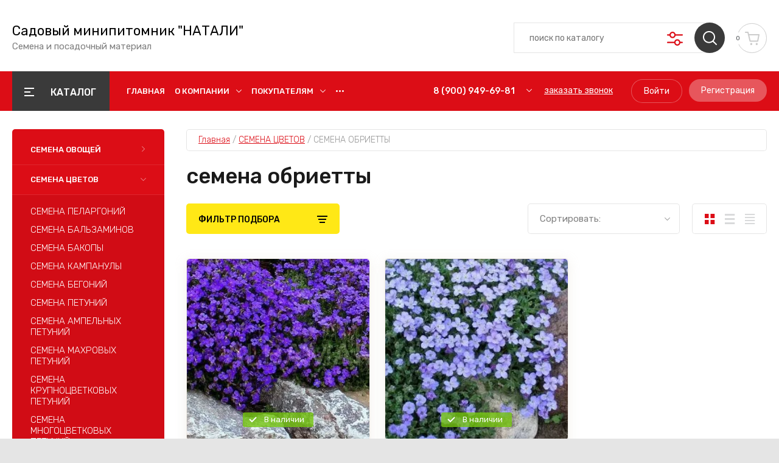

--- FILE ---
content_type: text/html; charset=utf-8
request_url: https://semena-natali.ru/magazin/folder/semena-obrietty
body_size: 20624
content:
<!doctype html>
<html lang="ru">
	
<head>
<meta charset="utf-8">
<meta name="robots" content="all"/>
<title>семена обриетты </title>
<!-- assets.top -->
<meta property="og:title" content="семена обриетты">
<meta name="twitter:title" content="семена обриетты">
<meta property="og:description" content="семена обриетты">
<meta name="twitter:description" content="семена обриетты">
<meta property="og:type" content="website">
<meta property="og:url" content="https://semena-natali.ru/magazin/folder/semena-obrietty">
<meta name="twitter:card" content="summary">
<!-- /assets.top -->

<meta name="description" content="семена обриетты ">
<meta name="keywords" content="семена обриетты ">
<meta name="SKYPE_TOOLBAR" content="SKYPE_TOOLBAR_PARSER_COMPATIBLE">
<meta name="viewport" content="width=device-width, initial-scale=1.0, maximum-scale=1.0, user-scalable=no">
<meta name="format-detection" content="telephone=no">
<meta http-equiv="x-rim-auto-match" content="none">

	

<!-- JQuery -->
<script src="/g/libs/jquery/1.10.2/jquery.min.js" charset="utf-8"></script>
<!-- JQuery -->

<!-- Common js -->
	<link rel="stylesheet" href="/g/css/styles_articles_tpl.css">
<meta name="yandex-verification" content="8307657d7d85b367" />
<link rel="stylesheet" href="/g/libs/lightgallery-proxy-to-hs/lightgallery.proxy.to.hs.min.css" media="all" async>
<script src="/g/libs/lightgallery-proxy-to-hs/lightgallery.proxy.to.hs.stub.min.js"></script>
<script src="/g/libs/lightgallery-proxy-to-hs/lightgallery.proxy.to.hs.js" async></script>

            <!-- 46b9544ffa2e5e73c3c971fe2ede35a5 -->
            <script src='/shared/s3/js/lang/ru.js'></script>
            <script src='/shared/s3/js/common.min.js'></script>
        <link rel='stylesheet' type='text/css' href='/shared/s3/css/calendar.css' /><link rel="icon" href="/favicon.jpg" type="image/jpeg">

<!--s3_require-->
<link rel="stylesheet" href="/g/basestyle/1.0.1/user/user.css" type="text/css"/>
<link rel="stylesheet" href="/g/basestyle/1.0.1/user/user.blue.css" type="text/css"/>
<script type="text/javascript" src="/g/basestyle/1.0.1/user/user.js"></script>
<!--/s3_require-->
<!-- Common js -->

<!-- Shop init -->
			
		
		
		
			<link rel="stylesheet" type="text/css" href="/g/shop2v2/default/css/theme.less.css">		
			<script type="text/javascript" src="/g/printme.js"></script>
		<script type="text/javascript" src="/g/shop2v2/default/js/tpl.js"></script>
		<script type="text/javascript" src="/g/shop2v2/default/js/baron.min.js"></script>
		
			<script type="text/javascript" src="/g/shop2v2/default/js/shop2.2.js"></script>
		
	<script type="text/javascript">shop2.init({"productRefs": [],"apiHash": {"getPromoProducts":"bf67121a02f169d40d207c5d40a1e4a8","getSearchMatches":"f8d44a3873fc0a8f28ce972b07cd9012","getFolderCustomFields":"970a52ca2b1262ed2c81acf3afe12004","getProductListItem":"755a1a5590184117f799f3633fa031fd","cartAddItem":"2b1679331ac2bf92a33e21b50f987fd4","cartRemoveItem":"783c520d8b77a3e02eedd77d11599fdf","cartUpdate":"beb2c84c885cb6be551e0b305a2293d8","cartRemoveCoupon":"58fa0fc316e902929860f5d6804a3945","cartAddCoupon":"04f6a0d854867e364a6ef8b1695b3d8c","deliveryCalc":"b430ab441f1fdbcb4ca924613f923738","printOrder":"60a5eef483b816792abc6e08dcc3ca54","cancelOrder":"497bba444e020c629a4f2fb1f9abfe9c","cancelOrderNotify":"7292548137d009784248335171658a88","repeatOrder":"9ca64579a89820c30bedb7f3f6d11de7","paymentMethods":"e0e2047dd66cbd11eac8acab3a0b448e","compare":"eee607808700827059ad350e7623cc8b"},"hash": null,"verId": 2910885,"mode": "folder","step": "","uri": "/magazin","IMAGES_DIR": "/d/","my": {"gr_by_price_desc":"\u0421\u0430\u043c\u044b\u0435 \u0434\u043e\u0440\u043e\u0433\u0438\u0435","gr_by_price_asc":"\u0421\u0430\u043c\u044b\u0435 \u0434\u0435\u0448\u0435\u0432\u044b\u0435","gr_by_name_asc":"\u041d\u0430\u0437\u0432\u0430\u043d\u0438\u0435 \u043e\u0442 \u0410","gr_by_name_desc":"\u041d\u0430\u0437\u0432\u0430\u043d\u0438\u0435 \u043e\u0442 \u042f","show_sections":false,"buy_alias":"\u0412 \u043a\u043e\u0440\u0437\u0438\u043d\u0443","buy_mod":true,"buy_kind":true,"gr_auth_placeholder":true,"gr_show_collcetions_amount":true,"gr_kinds_slider":true,"gr_cart_titles":true,"gr_filter_remodal":false,"gr_has_filter_wrap":true,"gr_filter_range_slider":false,"gr_search_range_slider":false,"gr_no_hide_filter_btn":true,"gr_filter_no_remodal_btn":true,"gr_search_form_title":"\u0420\u0430\u0441\u0448\u0438\u0440\u0435\u043d\u043d\u044b\u0439 \u043f\u043e\u0438\u0441\u043a","gr_filter_btn_text":"\u0424\u0438\u043b\u044c\u0442\u0440 \u043f\u043e\u0434\u0431\u043e\u0440\u0430","gr_view_class":" view_opened view-1","gr_default_sorting_text":"\u0421\u0431\u0440\u043e\u0441\u0438\u0442\u044c","gr_filter_max_count":5,"gr_show_more_btn_class":" filter_more_btn","gr_show_color_btn":true,"gr_only_filter_result":true,"gr_show_options_text":"\u0412\u0441\u0435 \u043f\u0430\u0440\u0430\u043c\u0435\u0442\u0440\u044b","gr_compare_class":" gr-button-2","gr_to_compare_text":"\u0421\u0440\u0430\u0432\u043d\u0438\u0442\u044c","gr_add_to_compare_text":"\u0421\u0440\u0430\u0432\u043d\u0438\u0442\u044c","gr_pagelist_only_icons":true,"gr_card_slider_class":" vertical","gr_pluso_title":"\u041f\u043e\u0434\u0435\u043b\u0438\u0442\u044c\u0441\u044f","gr_hide_collections_vendor":true,"gr_coupon_placeholder":"\u041a\u0443\u043f\u043e\u043d","gr_cart_auth_remodal":true,"gr_cart_calculate_left":true,"gr_cart_reg_placeholder":true,"gr_cart_show_options_text":"\u0412\u0441\u0435 \u043f\u0430\u0440\u0430\u043c\u0435\u0442\u0440\u044b","on_shop2_btn":true,"gr_cart_preview_version":"2.2.110-food-store-online-cart-preview","gr_product_page_version":"global:shop2.2.110-food-store-online-product.tpl","gr_product_template_name":"shop2.2.110-food-store-online-product-list-thumbs.tpl","gr_cart_page_version":"global:shop2.2.110-food-store-online-cart.tpl","collection_mod_height":"600","collection_mod_width":"600","gr_cart_preview_cart_btn":"\u041f\u0435\u0440\u0435\u0439\u0442\u0438 \u0432 \u043a\u043e\u0440\u0437\u0438\u043d\u0443","gr_cart_preview_order":"\u041e\u0444\u043e\u0440\u043c\u0438\u0442\u044c \u0437\u0430\u043a\u0430\u0437","gr_main_blocks_tabs_wrap":true,"gr_pagelist_lazy_load":true,"gr_lazy_load":true,"lazy_load_subpages":true,"gr_buy_btn_data_url":true,"gr_additional_work_btn":true,"gr_speed_styles":true},"shop2_cart_order_payments": 1,"cf_margin_price_enabled": 0,"maps_yandex_key":"","maps_google_key":""});shop2.filter._pre_params = "&s[folder_id]=193455306";</script>
<style type="text/css">.product-item-thumb {width: 450px;}.product-item-thumb .product-image, .product-item-simple .product-image {height: 450px;width: 450px;}.product-item-thumb .product-amount .amount-title {width: 354px;}.product-item-thumb .product-price {width: 400px;}.shop2-product .product-side-l {width: 450px;}.shop2-product .product-image {height: 450px;width: 450px;}.shop2-product .product-thumbnails li {width: 140px;height: 140px;}</style>
<!-- Shop init -->

<!-- Custom styles -->
<link rel="stylesheet" href="/g/libs/jqueryui/datepicker-and-slider/css/jquery-ui.css">
<link rel="stylesheet" href="/g/libs/lightgallery/v1.2.19/lightgallery.css">
<link rel="stylesheet" href="/g/libs/remodal/css/remodal.css">
<link rel="stylesheet" href="/g/libs/remodal/css/remodal-default-theme.css">
<link rel="stylesheet" href="/g/libs/waslide/css/waslide.css">
<!-- Custom styles -->

<!-- Custom js -->
<!-- Все плагины -->
<script src="/g/templates/shop2/2.110.2/food-store-online/js/all_plugins.js" charset="utf-8"></script>
<script src="/g/templates/shop2/2.110.2/food-store-online/js/plugins.js" charset="utf-8"></script>

<!-- Увеличение картинки в карточке товара -->
<script src="/g/libs/jquery-zoom/1.7.21/js/jquery.zoom.min.js"></script>

<!-- Форма специальное предложение -->
<script src="/g/templates/shop2/2.110.2/food-store-online/js/special_timer_popup.js"></script>

<!-- Плагины таймера -->
<script src="/g/templates/shop2/widgets/js/timer.js"></script>
<script src="/g/libs/jquery-popover/0.0.4/jquery.popover.js"></script>

<!-- Быстрый просмотр товара на главной -->
<script src="/g/templates/shop2/2.110.2/food-store-online/js/quick_view.js"></script>

<!-- Быстрый просмотр корзины -->

<!-- Продолжить покупки с коллекциями -->

<script src="/g/s3/misc/form/shop-form/shop-form-minimal.js" charset="utf-8"></script>
<!-- Custom js -->

<!-- Site js -->
	<script src="/g/templates/shop2/2.110.2/food-store-online/js/shop_main.js" charset="utf-8"></script>
<!-- Site js -->

		    <link rel="stylesheet" href="/g/templates/shop2/2.110.2/food-store-online/themes/theme0/theme.scss.css">
	
<link rel="stylesheet" href="/g/templates/shop2/2.110.2/food-store-online/css/global_styles.css">





</head>
<body class="site">
	
	
	    <style>
	        .empty-val {opacity: .5; pointer-events: none;}
	    </style>
	
	
		
	<div class="site__wrapper">
 	
	    			<div class="remodal" data-remodal-id="call-form" role="dialog" data-remodal-options="hashTracking: false">
				<button data-remodal-action="close" class="gr-icon-btn remodal-close-btn"><span>Закрыть</span></button>
				
                        	
	    
        
    <div class="tpl-anketa" data-api-url="/-/x-api/v1/public/?method=form/postform&param[form_id]=25189501" data-api-type="form">
    		    			    	<div class="tpl-anketa__left">
		        	<div class="tpl-anketa__title">Заказать звонок</div>
		        			        </div>
	                        <div class="tpl-anketa__right">
	        	            <form method="post" action="/" data-s3-anketa-id="25189501">
	                <input type="hidden" name="param[placeholdered_fields]" value="1" />
	                <input type="hidden" name="form_id" value="25189501">
	                	                	                <input type="hidden" name="param[hide_title]" value="" />
	                <input type="hidden" name="param[product_name]" value="" />
                	<input type="hidden" name="param[product_link]" value="https://" />
                	<input type="hidden" name="param[policy_checkbox]" value="" />
                	<input type="hidden" name="param[has_span_button]" value="" />
	                <input type="hidden" name="tpl" value="global:shop2.form.minimal.tpl">
	                		                		                    		                        <div class="tpl-field type-text field-required">
		                            		                            
		                            		                            <div class="field-value">
		                                		                                		                                    <input type="text" 
		                                    	 required  
			                                    size="30" 
			                                    maxlength="100" 
			                                    value="" 
			                                    name="d[0]" 
			                                    placeholder="Ваше имя *" 
		                                    />
		                                		                                
		                                		                            </div>
		                        </div>
		                    		                		                    		                        <div class="tpl-field type-text field-required">
		                            		                            
		                            		                            <div class="field-value">
		                                		                                		                                    <input type="text" 
		                                    	 required  
			                                    size="30" 
			                                    maxlength="100" 
			                                    value="" 
			                                    name="d[1]" 
			                                    placeholder="Телефон *" 
		                                    />
		                                		                                
		                                		                            </div>
		                        </div>
		                    		                		                    		                        <div class="tpl-field type-textarea">
		                            		                            
		                            		                            <div class="field-value">
		                                		                                		                                    <textarea 
		                                    	 
			                                    cols="50" 
			                                    rows="7" 
			                                    name="d[2]" 
			                                    placeholder="Комментарий"></textarea>
		                                		                                
		                                		                            </div>
		                        </div>
		                    		                		                    		                        <div class="tpl-field type-checkbox field-required">
		                            		                            
		                            		                            <div class="field-value">
		                                		                                		                                    <ul>
		                                        		                                            <li>
	                                            		
	                                            		<label>
	                                            			<input 
	                                            				 required  
			                                            		type="checkbox" 
			                                            		value="Да" 
			                                            		name="d[3]" 
		                                            		/>
	                                            			<span>Я согласен(на) на обработку <a href="/registraciya/agreement" target="_blank">моих персональных данных</a> <ins class="field-required-mark">*</ins></span>
	                                            		</label>
		                                        	</li>
		                                        		                                    </ul>
		                                		                                
		                                		                            </div>
		                        </div>
		                    		                	
	        			        		
	                	
	                <div class="tpl-field tpl-field-button">
	                    <button type="submit" class="tpl-form-button">Отправить</button>
	                </div>
	
	            <re-captcha data-captcha="recaptcha"
     data-name="captcha"
     data-sitekey="6LcYvrMcAAAAAKyGWWuW4bP1De41Cn7t3mIjHyNN"
     data-lang="ru"
     data-rsize="invisible"
     data-type="image"
     data-theme="light"></re-captcha></form>
	            
	        		        	
	                </div>
    </div>
			</div> <!-- .call-form -->
		
	    <div class="burger-block">
		    <div class="burger-block__inner">
		    	<div class="burger-block__inner-top">
	            	<div class="burger-block__close">&nbsp;</div>
					<div class="burger-cabinet__link">
													<a href="/users/login">Кабинет</a>
											</div>
				</div>
			        <div class="burger-block__body">
			            <div class="burger-block-tabs-wrap">
			            	<div class="burger-block-titles-wr">
				                <div class="burger-block-title active">Каталог</div>
				                					                <div class="burger-block-title">Бренды</div>
				                				            </div>
			            <div class="burger-block-tabs-content burger-block-tab_1 active">	
			                <div class="burger-folders">
			                    <div class="burger-folders__body"></div>
			                </div>
			                <div class="burger-nav">
			                    <div class="burger-nav__body"></div>
			                </div>
			            </div>
			        <div class="burger-block-tabs-content burger-block-tab_2"></div>	
			        </div>
			    </div>
			    </div>
		</div> <!-- .burger-block -->

		<header role="banner" class="site-header">
			<div class="site-header__inner">
				<div class="site-header__bottom block_padding block_width">
					<div class="site-header__bottom-inner">

						<div class="site-info  ">
																						<div class="site-info__text">
																			<div class="site-info__name">
											<a href="https://semena-natali.ru">Садовый минипитомник &quot;НАТАЛИ&quot;</a>
										</div>
																												<div class="site-info__desc">Семена и посадочный материал</div>
											
								</div>
													</div>

						<div class="site-modules">
							<div class="site-modules__inner">
								
								<div class="search-mobile-btn hover_effect">&nbsp;</div>

								<nav class="search-block">
									<div class="search-block__tab-btn-wrap">
										<div class="search-block__tab-btn active">Поиск</div>
										<div class="search-block__tab-btn">Параметры</div>
									</div>
									<div class="search-block__inner">
										<div class="search-block__tab-content active">
										    												<div class="search-block__inner">
												    <form action="/magazin/search" method="get" class="search-block__form">
													    <input name="search_text" type="text" class="search-block__input" value="" placeholder="поиск по каталогу"/>
													    <button class="search-block__btn hover_effect">&nbsp;</button>
													    <div class="search-block__advanced-btn search-block__advanced__js">&nbsp;</div>
												    <re-captcha data-captcha="recaptcha"
     data-name="captcha"
     data-sitekey="6LcYvrMcAAAAAKyGWWuW4bP1De41Cn7t3mIjHyNN"
     data-lang="ru"
     data-rsize="invisible"
     data-type="image"
     data-theme="light"></re-captcha></form>
											    </div>
										    									    </div>
									    <div class="search-block__tab-content">
										    <div class="search-block__popup">
										    		
	
<div class="shop2-block search-form">
	<div class="search-form__inner">
		<div class="search-form__header">Расширенный поиск</div>
		<div class="search-rows">
			<form action="/magazin/search" enctype="multipart/form-data">
				<input type="hidden" name="sort_by" value=""/>
				
									<div class="search-rows__row gr-field-style float_row">
						<div class="row-title field-title">Цена (руб.)<span style="display: inline-block;">:</span></div>
						<div class="row-body">
							<label class="input-from">
								<span class="from_title hide">от</span>
								<input name="s[price][min]" type="text" size="5" class="small" value="" placeholder="от" data-range_min="0" oninput="this.value = this.value.replace (/\D/, '')" />
							</label>
							<label class="input-to">
								<span class="to_title hide">до</span>
								<input name="s[price][max]" type="text" size="5" class="small" value="" placeholder="до" data-range_max="200000" oninput="this.value = this.value.replace (/\D/, '')" />
							</label>
													</div>
					</div>
				
									<div class="search-rows__row gr-field-style">
						<label class="row-title field-title" for="shop2-name">Название<span style="display: inline-block;">:</span></label>
						<div class="row-body">
							<input type="text" name="s[name]" size="20" id="shop2-name" value="" />
						</div>
					</div>
				
									<div class="search-rows__row gr-field-style">
						<label class="row-title field-title" for="shop2-article">Артикул<span style="display: inline-block;">:</span></label>
						<div class="row-body">
							<input type="text" name="s[article]" id="shop2-article" value="" />
						</div>
					</div>
				
									<div class="search-rows__row gr-field-style">
						<label class="row-title field-title" for="shop2-text">Текст<span style="display: inline-block;">:</span></label>
						<div class="row-body">
							<input type="text" name="search_text" size="20" id="shop2-text"  value="" />
						</div>
					</div>
				
				
									<div class="search-rows__row gr-field-style">
						<div class="row-title field-title">Выберите категорию<span style="display: inline-block;">:</span></div>
						<div class="row-body">
							<select name="s[folder_id]" id="s[folder_id]">
								<option value="">Все</option>
																																												<option value="231748901" >
											 СЕМЕНА ОВОЩЕЙ
										</option>
																																				<option value="247101901" >
											&raquo; СЕМЕНА ОГУРЦОВ
										</option>
																																				<option value="2428102" >
											&raquo; СЕМЕНА КАПУСТЫ
										</option>
																																				<option value="14919902" >
											&raquo; СЕМЕНА ПЕРЦА И БАКЛАЖАН
										</option>
																																				<option value="15299702" >
											&raquo; СЕМЕНА ТОМАТОВ
										</option>
																																				<option value="15336902" >
											&raquo; СЕМЕНА АРБУЗОВ И ДЫНЬ
										</option>
																																				<option value="15349902" >
											&raquo; СЕМЕНА КАБАЧКОВ И ТЫКВЫ
										</option>
																																				<option value="15354702" >
											&raquo; СЕМЕНА ЛУКА
										</option>
																																				<option value="193439906" >
											&raquo; СЕМЕНА МОРКОВИ
										</option>
																																				<option value="193455106" >
											&raquo; СЕМЕНА СВЕКЛЫ
										</option>
																																				<option value="196886106" >
											&raquo; СЕМЕНА РЕДИСА
										</option>
																																				<option value="215848706" >
											&raquo; СЕМЕНА УКРОПА
										</option>
																																				<option value="231749701" >
											 СЕМЕНА ЦВЕТОВ
										</option>
																																				<option value="242956301" >
											&raquo; СЕМЕНА ПЕЛАРГОНИЙ
										</option>
																																				<option value="245169301" >
											&raquo; СЕМЕНА БАЛЬЗАМИНОВ
										</option>
																																				<option value="257189701" >
											&raquo; СЕМЕНА БАКОПЫ
										</option>
																																				<option value="257253101" >
											&raquo; СЕМЕНА КАМПАНУЛЫ
										</option>
																																				<option value="257392301" >
											&raquo; СЕМЕНА БЕГОНИЙ
										</option>
																																				<option value="258885901" >
											&raquo; СЕМЕНА ПЕТУНИЙ
										</option>
																																				<option value="317238905" >
											&raquo; СЕМЕНА АМПЕЛЬНЫХ ПЕТУНИЙ
										</option>
																																				<option value="317239305" >
											&raquo; СЕМЕНА МАХРОВЫХ ПЕТУНИЙ
										</option>
																																				<option value="317239505" >
											&raquo; СЕМЕНА КРУПНОЦВЕТКОВЫХ ПЕТУНИЙ
										</option>
																																				<option value="317239705" >
											&raquo; СЕМЕНА МНОГОЦВЕТКОВЫХ ПЕТУНИЙ
										</option>
																																				<option value="259057301" >
											&raquo; СЕМЕНА БАРХАТЦЕВ
										</option>
																																				<option value="261609501" >
											&raquo; СЕМЕНА ВИОЛЫ
										</option>
																																				<option value="261609701" >
											&raquo; СЕМЕНА КОЛЕУСА
										</option>
																																				<option value="261609901" >
											&raquo; СЕМЕНА КАТАРАНТУСА
										</option>
																																				<option value="261610101" >
											&raquo; СЕМЕНА ГАЦАНИИ
										</option>
																																				<option value="261610301" >
											&raquo; СЕМЕНА МНОГОЛЕТНИКОВ
										</option>
																																				<option value="261610501" >
											&raquo; СЕМЕНА ЛЬВИНОГО ЗЕВА
										</option>
																																				<option value="261766701" >
											&raquo; СЕМЕНА ЛОБЕЛИИ
										</option>
																																				<option value="2432102" >
											&raquo; СЕМЕНА ДЕЛЬФИНИУМА
										</option>
																																				<option value="3900302" >
											&raquo; СЕМЕНА ЦИНИЙ
										</option>
																																				<option value="15295302" >
											&raquo; СЕМЕНА АЛИССУМА
										</option>
																																				<option value="15298702" >
											&raquo; СЕМЕНА ЦЕЛОЗИИ
										</option>
																																				<option value="310330105" >
											&raquo; СЕМЕНА СУХОЦВЕТОВ
										</option>
																																				<option value="153418706" >
											&raquo; СЕМЕНА КАЛЬЦЕОЛЯРИИ
										</option>
																																				<option value="188050306" >
											&raquo; СЕМЕНА МАТТИОЛЫ
										</option>
																																				<option value="188069906" >
											&raquo; СЕМЕНА ЭУСТОМЫ
										</option>
																																				<option value="188070506" >
											&raquo; СЕМЕНА ГВОЗДИКИ
										</option>
																																				<option value="190056506" >
											&raquo; СЕМЕНА АСТР
										</option>
																																				<option value="193455306" >
											&raquo; СЕМЕНА ОБРИЕТТЫ
										</option>
																																				<option value="197253906" >
											&raquo; СЕМЕНА САЛЬВИИ
										</option>
																																				<option value="197254106" >
											&raquo; СЕМЕНА ОСТЕОСПЕРМУМА
										</option>
																																				<option value="222941306" >
											&raquo; СЕМЕНА ЦИКЛАМЕНОВ
										</option>
																																				<option value="233626506" >
											&raquo; СЕМЕНА ДИХОНДРЫ
										</option>
																																				<option value="260303506" >
											&raquo; СЕМЕНА ВЕРБЕНЫ
										</option>
																																				<option value="37679908" >
											&raquo; ГЕЛИОТРОП
										</option>
																																				<option value="182074708" >
											&raquo; СЕМЕНА НЕМЕЗИИ
										</option>
																																				<option value="231750701" >
											 ЛУКОВИЦЫ ЛИЛИЙ
										</option>
																																				<option value="3918302" >
											 КОРНИ ПИОНОВ
										</option>
																																				<option value="265837905" >
											 САЖЕНЦЫ КЛУБНИКИ
										</option>
																																				<option value="310329705" >
											 ИРИСЫ
										</option>
																								</select>
						</div>
					</div>

					<div id="shop2_search_custom_fields"></div>
								
								
									<div class="search-rows__row gr-field-style">
						<div class="row-title field-title">Производитель<span style="display: inline-block;">:</span></div>
						<div class="row-body">
							<select name="s[vendor_id]">
								<option value="">Все</option>          
																	<option value="43091101" >Beto</option>
																	<option value="43091901" >Eitva</option>
																	<option value="43092101" >Eszett</option>
																	<option value="43092501" >Gama</option>
																	<option value="43092701" >Heinrich</option>
																	<option value="43092901" >Hekiu</option>
																	<option value="43093101" >Ipsilon</option>
																	<option value="43093301" >Khajro</option>
																	<option value="43093501" >Kisne</option>
																	<option value="43093701" >Kivenmas</option>
																	<option value="43093901" >Pangram</option>
																	<option value="43094101" >Sampi</option>
																	<option value="43094301" >Sigma</option>
																	<option value="43094501" >Traneus</option>
																	<option value="43094701" >Vacat</option>
																	<option value="43094901" >Venelus</option>
																	<option value="43095101" >Zeta</option>
																	<option value="43095301" >Вита</option>
																	<option value="43095501" >Дигамма</option>
																	<option value="43095701" >Оксиия</option>
																	<option value="43095901" >Фита</option>
															</select>
						</div>
					</div>
				
														    <div class="search-rows__row gr-field-style">
					        <div class="row-title field-title">СЕМЕНА НЕМЕЗИИ<span style="display: inline-block;">:</span></div>
					        <div class="row-body">
					            					            <select name="s[flags][576308]">
						            <option value="">Все</option>
						            <option value="1">да</option>
						            <option value="0">нет</option>
						        </select>
					        </div>
					    </div>
			    															    <div class="search-rows__row gr-field-style">
					        <div class="row-title field-title">Новинка<span style="display: inline-block;">:</span></div>
					        <div class="row-body">
					            					            <select name="s[flags][2]">
						            <option value="">Все</option>
						            <option value="1">да</option>
						            <option value="0">нет</option>
						        </select>
					        </div>
					    </div>
			    															    <div class="search-rows__row gr-field-style">
					        <div class="row-title field-title">Спецпредложение<span style="display: inline-block;">:</span></div>
					        <div class="row-body">
					            					            <select name="s[flags][1]">
						            <option value="">Все</option>
						            <option value="1">да</option>
						            <option value="0">нет</option>
						        </select>
					        </div>
					    </div>
			    									
				

									<div class="search-rows__row gr-field-style">
						<div class="row-title field-title">Результатов на странице<span style="display: inline-block;">:</span></div>
						<div class="row-body">
							<select name="s[products_per_page]">
																																		<option value="5">5</option>
																										<option value="20">20</option>
																										<option value="35">35</option>
																										<option value="50">50</option>
																										<option value="65">65</option>
																										<option value="80">80</option>
																										<option value="95">95</option>
															</select>
						</div>
					</div>
				
				<div class="search-rows__btn">
					<button type="submit" class="search-btn gr-button-1"><span>Поиск</span></button>
				</div>
			</form >
		</div>
	</div>
</div><!-- Search Form -->										    </div>
										</div>    
								    </div>
								</nav>
								
									
									 	
		<div id="shop2-cart-preview">
		    		    		    
		    <a href="/magazin/cart" class="panel-cart scroll-panel-cart">
				<span class="panel-cart__amount cart-amount">0</span>
			</a>
		</div>
		
	 
																
							</div>
						</div>
					</div>
				</div>
				<div class="site-header__top">
					<div class="site-header__top-inner block_width block_padding">
					
					<div class="site-folders">
				    <div class="site-folders__btn gr-button-5 site-folders__btn_js">
				        Каталог
				    </div>
				    <div class="site-folders__popup">
				    	
					<div class="site-folders-title-wrap">
						<div class="site-folders-title active">Каталог товаров</div>
													<div class="site-folders-title">Искать по бренду</div>
											</div>
					
					<div class="site-folders-tabs__body">
						<div class="site-folders-tabs__content tabs__content_1 active">
					        <ul class="popup-folders menu-default">
					            					                					                					                					                					            					                					                    					                    					                        <li class=" sublevel has"><a href="/magazin/folder/syry">СЕМЕНА ОВОЩЕЙ</a>
					                    					                					                					                					                					            					                					                    					                        					                            <ul>
					                                <li class="parentItem"><a href="/magazin/folder/syry">СЕМЕНА ОВОЩЕЙ</a></li>
					                            					                    					                    					                        <li class=""><a href="/magazin/folder/semena-ogurcov">СЕМЕНА ОГУРЦОВ</a>
					                    					                					                					                					                					            					                					                    					                        					                            </li>
					                            					                        					                    					                    					                        <li class=""><a href="/magazin/folder/semena-kapusty">СЕМЕНА КАПУСТЫ</a>
					                    					                					                					                					                					            					                					                    					                        					                            </li>
					                            					                        					                    					                    					                        <li class=""><a href="/magazin/folder/semena-perca">СЕМЕНА ПЕРЦА И БАКЛАЖАН</a>
					                    					                					                					                					                					            					                					                    					                        					                            </li>
					                            					                        					                    					                    					                        <li class=""><a href="/magazin/folder/semena-tomata">СЕМЕНА ТОМАТОВ</a>
					                    					                					                					                					                					            					                					                    					                        					                            </li>
					                            					                        					                    					                    					                        <li class=""><a href="/magazin/folder/semena-arbuzov">СЕМЕНА АРБУЗОВ И ДЫНЬ</a>
					                    					                					                					                					                					            					                					                    					                        					                            </li>
					                            					                        					                    					                    					                        <li class=""><a href="/magazin/folder/semena-kabachkov">СЕМЕНА КАБАЧКОВ И ТЫКВЫ</a>
					                    					                					                					                					                					            					                					                    					                        					                            </li>
					                            					                        					                    					                    					                        <li class=""><a href="/magazin/folder/semena-luka">СЕМЕНА ЛУКА</a>
					                    					                					                					                					                					            					                					                    					                        					                            </li>
					                            					                        					                    					                    					                        <li class=""><a href="/magazin/folder/semena-morkovi">СЕМЕНА МОРКОВИ</a>
					                    					                					                					                					                					            					                					                    					                        					                            </li>
					                            					                        					                    					                    					                        <li class=""><a href="/magazin/folder/semena-svekly">СЕМЕНА СВЕКЛЫ</a>
					                    					                					                					                					                					            					                					                    					                        					                            </li>
					                            					                        					                    					                    					                        <li class=""><a href="/magazin/folder/semena-redisa">СЕМЕНА РЕДИСА</a>
					                    					                					                					                					                					            					                					                    					                        					                            </li>
					                            					                        					                    					                    					                        <li class=""><a href="/magazin/folder/semena-ukropa">СЕМЕНА УКРОПА</a>
					                    					                					                					                					                					            					                					                    					                        					                            </li>
					                            					                                    </ul></li>
					                            					                        					                    					                    					                        <li class=" sublevel has"><a href="/magazin/folder/chay">СЕМЕНА ЦВЕТОВ</a>
					                    					                					                					                					                					            					                					                    					                        					                            <ul>
					                                <li class="parentItem"><a href="/magazin/folder/chay">СЕМЕНА ЦВЕТОВ</a></li>
					                            					                    					                    					                        <li class=""><a href="/magazin/folder/semena-pelargonij-1">СЕМЕНА ПЕЛАРГОНИЙ</a>
					                    					                					                					                					                					            					                					                    					                        					                            </li>
					                            					                        					                    					                    					                        <li class=""><a href="/magazin/folder/semena-balzaminov">СЕМЕНА БАЛЬЗАМИНОВ</a>
					                    					                					                					                					                					            					                					                    					                        					                            </li>
					                            					                        					                    					                    					                        <li class=""><a href="/magazin/folder/semena-bakopy">СЕМЕНА БАКОПЫ</a>
					                    					                					                					                					                					            					                					                    					                        					                            </li>
					                            					                        					                    					                    					                        <li class=""><a href="/magazin/folder/semena-kampanuly">СЕМЕНА КАМПАНУЛЫ</a>
					                    					                					                					                					                					            					                					                    					                        					                            </li>
					                            					                        					                    					                    					                        <li class=""><a href="/magazin/folder/semena-begonij">СЕМЕНА БЕГОНИЙ</a>
					                    					                					                					                					                					            					                					                    					                        					                            </li>
					                            					                        					                    					                    					                        <li class=""><a href="/magazin/folder/semena-petunij-1">СЕМЕНА ПЕТУНИЙ</a>
					                    					                					                					                					                					            					                					                    					                        					                            </li>
					                            					                        					                    					                    					                        <li class=""><a href="/magazin/folder/semena-ampelnyh-petunij">СЕМЕНА АМПЕЛЬНЫХ ПЕТУНИЙ</a>
					                    					                					                					                					                					            					                					                    					                        					                            </li>
					                            					                        					                    					                    					                        <li class=""><a href="/magazin/folder/semena-mahrovyh-petunij">СЕМЕНА МАХРОВЫХ ПЕТУНИЙ</a>
					                    					                					                					                					                					            					                					                    					                        					                            </li>
					                            					                        					                    					                    					                        <li class=""><a href="/magazin/folder/semena-krupnocvetkovyh-petunij">СЕМЕНА КРУПНОЦВЕТКОВЫХ ПЕТУНИЙ</a>
					                    					                					                					                					                					            					                					                    					                        					                            </li>
					                            					                        					                    					                    					                        <li class=""><a href="/magazin/folder/semena-mnogocvetkovyh-petunij">СЕМЕНА МНОГОЦВЕТКОВЫХ ПЕТУНИЙ</a>
					                    					                					                					                					                					            					                					                    					                        					                            </li>
					                            					                        					                    					                    					                        <li class=""><a href="/magazin/folder/semena-barhatcev">СЕМЕНА БАРХАТЦЕВ</a>
					                    					                					                					                					                					            					                					                    					                        					                            </li>
					                            					                        					                    					                    					                        <li class=""><a href="/magazin/folder/semena-violy">СЕМЕНА ВИОЛЫ</a>
					                    					                					                					                					                					            					                					                    					                        					                            </li>
					                            					                        					                    					                    					                        <li class=""><a href="/magazin/folder/semena-koleusa">СЕМЕНА КОЛЕУСА</a>
					                    					                					                					                					                					            					                					                    					                        					                            </li>
					                            					                        					                    					                    					                        <li class=""><a href="/magazin/folder/semena-katarantusa">СЕМЕНА КАТАРАНТУСА</a>
					                    					                					                					                					                					            					                					                    					                        					                            </li>
					                            					                        					                    					                    					                        <li class=""><a href="/magazin/folder/semena-gacanii">СЕМЕНА ГАЦАНИИ</a>
					                    					                					                					                					                					            					                					                    					                        					                            </li>
					                            					                        					                    					                    					                        <li class=""><a href="/magazin/folder/semena-gejhery-mnogoletnik">СЕМЕНА МНОГОЛЕТНИКОВ</a>
					                    					                					                					                					                					            					                					                    					                        					                            </li>
					                            					                        					                    					                    					                        <li class=""><a href="/magazin/folder/semena-lvinogo-zeva">СЕМЕНА ЛЬВИНОГО ЗЕВА</a>
					                    					                					                					                					                					            					                					                    					                        					                            </li>
					                            					                        					                    					                    					                        <li class=""><a href="/magazin/folder/semena-lobelii">СЕМЕНА ЛОБЕЛИИ</a>
					                    					                					                					                					                					            					                					                    					                        					                            </li>
					                            					                        					                    					                    					                        <li class=""><a href="/magazin/folder/semena-tihookeanskogo-delfiniuma">СЕМЕНА ДЕЛЬФИНИУМА</a>
					                    					                					                					                					                					            					                					                    					                        					                            </li>
					                            					                        					                    					                    					                        <li class=""><a href="/magazin/folder/semena-cinii-nizkorosloj">СЕМЕНА ЦИНИЙ</a>
					                    					                					                					                					                					            					                					                    					                        					                            </li>
					                            					                        					                    					                    					                        <li class=""><a href="/magazin/folder/semena-alissuma">СЕМЕНА АЛИССУМА</a>
					                    					                					                					                					                					            					                					                    					                        					                            </li>
					                            					                        					                    					                    					                        <li class=""><a href="/magazin/folder/semena-celozii">СЕМЕНА ЦЕЛОЗИИ</a>
					                    					                					                					                					                					            					                					                    					                        					                            </li>
					                            					                        					                    					                    					                        <li class=""><a href="/magazin/folder/semena-suhocvetov-1">СЕМЕНА СУХОЦВЕТОВ</a>
					                    					                					                					                					                					            					                					                    					                        					                            </li>
					                            					                        					                    					                    					                        <li class=""><a href="/magazin/folder/semena-kalceolyarii-1">СЕМЕНА КАЛЬЦЕОЛЯРИИ</a>
					                    					                					                					                					                					            					                					                    					                        					                            </li>
					                            					                        					                    					                    					                        <li class=""><a href="/magazin/folder/semena-matioly">СЕМЕНА МАТТИОЛЫ</a>
					                    					                					                					                					                					            					                					                    					                        					                            </li>
					                            					                        					                    					                    					                        <li class=""><a href="/magazin/folder/semena-eustomy">СЕМЕНА ЭУСТОМЫ</a>
					                    					                					                					                					                					            					                					                    					                        					                            </li>
					                            					                        					                    					                    					                        <li class=""><a href="/magazin/folder/semena-gvozdiki">СЕМЕНА ГВОЗДИКИ</a>
					                    					                					                					                					                					            					                					                    					                        					                            </li>
					                            					                        					                    					                    					                        <li class=""><a href="/magazin/folder/semena-astr">СЕМЕНА АСТР</a>
					                    					                					                					                					                					            					                					                    					                        					                            </li>
					                            					                        					                    					                    					                        <li class=""><a href="/magazin/folder/semena-obrietty">СЕМЕНА ОБРИЕТТЫ</a>
					                    					                					                					                					                					            					                					                    					                        					                            </li>
					                            					                        					                    					                    					                        <li class=""><a href="/magazin/folder/semena-salvii">СЕМЕНА САЛЬВИИ</a>
					                    					                					                					                					                					            					                					                    					                        					                            </li>
					                            					                        					                    					                    					                        <li class=""><a href="/magazin/folder/semena-osteospermuma">СЕМЕНА ОСТЕОСПЕРМУМА</a>
					                    					                					                					                					                					            					                					                    					                        					                            </li>
					                            					                        					                    					                    					                        <li class=""><a href="/magazin/folder/semena-ciklamenov">СЕМЕНА ЦИКЛАМЕНОВ</a>
					                    					                					                					                					                					            					                					                    					                        					                            </li>
					                            					                        					                    					                    					                        <li class=""><a href="/magazin/folder/semena-dihondry">СЕМЕНА ДИХОНДРЫ</a>
					                    					                					                					                					                					            					                					                    					                        					                            </li>
					                            					                        					                    					                    					                        <li class=""><a href="/magazin/folder/semena-verbeny">СЕМЕНА ВЕРБЕНЫ</a>
					                    					                					                					                					                					            					                					                    					                        					                            </li>
					                            					                        					                    					                    					                        <li class=""><a href="/folder/geliotrop">ГЕЛИОТРОП</a>
					                    					                					                					                					                					            					                					                    					                        					                            </li>
					                            					                        					                    					                    					                        <li class=""><a href="/magazin/folder/semena-nemezii">СЕМЕНА НЕМЕЗИИ</a>
					                    					                					                					                					                					            					                					                    					                        					                            </li>
					                            					                                    </ul></li>
					                            					                        					                    					                    					                        <li class=""><a href="/magazin/folder/kofe">ЛУКОВИЦЫ ЛИЛИЙ</a>
					                    					                					                					                					                					            					                					                    					                        					                            </li>
					                            					                        					                    					                    					                        <li class=""><a href="/magazin/folder/lukovicy-pionov">КОРНИ ПИОНОВ</a>
					                    					                					                					                					                					            					                					                    					                        					                            </li>
					                            					                        					                    					                    					                        <li class=""><a href="/magazin/folder/sazhency-klubniki">САЖЕНЦЫ КЛУБНИКИ</a>
					                    					                					                					                					                					            					                					                    					                        					                            </li>
					                            					                        					                    					                    					                        <li class=""><a href="/magazin/folder/semena-suhocvetov">ИРИСЫ</a>
					                    					                					                					                					                					            					            					            </li>
					        </ul>
				        <div class="site-folders__more site-folders__more_js gr-icon-btn brands_more_btn">&nbsp;</div>
						</div>
						<div class="site-folders-tabs__content tabs__content_2">
						    <div class="brands-popup__body">
                            	                            											<ul class="select-vendor-menu">
										
										<div class="brans-tabs-wrap">
											<button class="brand-tab active-button">Латиница</button>
											<button class="brand-tab">Кириллица</button>
										</div>
										
									    									     
									    									    
									      									      
									      	
									              									  
									              									                									              									  
									              									                  									                  <li data-test="lat"><a href="/all-vendors-page?group=b" class="">B</a><ul>
									                									              									      									        <li><a href="/magazin/vendor/beto" data-href="b">Beto</a></li>
									    									    
									      									      
									      	
									              									  
									              									                									              									  
									              									                  </ul></li>									                  <li data-test="lat"><a href="/all-vendors-page?group=e" class="">E</a><ul>
									                									              									      									        <li><a href="/magazin/vendor/eitva" data-href="e">Eitva</a></li>
									    									    
									      									        <li><a href="/magazin/vendor/eszett" data-href="e">Eszett</a></li>
									    									    
									      									      
									      	
									              									  
									              									                									              									  
									              									                  </ul></li>									                  <li data-test="lat"><a href="/all-vendors-page?group=g" class="">G</a><ul>
									                									              									      									        <li><a href="/magazin/vendor/gama" data-href="g">Gama</a></li>
									    									    
									      									      
									      	
									              									  
									              									                									              									  
									              									                  </ul></li>									                  <li data-test="lat"><a href="/all-vendors-page?group=h" class="">H</a><ul>
									                									              									      									        <li><a href="/magazin/vendor/heinrich" data-href="h">Heinrich</a></li>
									    									    
									      									        <li><a href="/magazin/vendor/hekiu" data-href="h">Hekiu</a></li>
									    									    
									      									      
									      	
									              									  
									              									                									              									  
									              									                  </ul></li>									                  <li data-test="lat"><a href="/all-vendors-page?group=i" class="">I</a><ul>
									                									              									      									        <li><a href="/magazin/vendor/ipsilon" data-href="i">Ipsilon</a></li>
									    									    
									      									      
									      	
									              									  
									              									                									              									  
									              									                  </ul></li>									                  <li data-test="lat"><a href="/all-vendors-page?group=k" class="">K</a><ul>
									                									              									      									        <li><a href="/magazin/vendor/khajro" data-href="k">Khajro</a></li>
									    									    
									      									        <li><a href="/magazin/vendor/kisne" data-href="k">Kisne</a></li>
									    									    
									      									        <li><a href="/magazin/vendor/kivenmas" data-href="k">Kivenmas</a></li>
									    									    
									      									      
									      	
									              									  
									              									                									              									  
									              									                  </ul></li>									                  <li data-test="lat"><a href="/all-vendors-page?group=p" class="">P</a><ul>
									                									              									      									        <li><a href="/magazin/vendor/pangram" data-href="p">Pangram</a></li>
									    									    
									      									      
									      	
									              									  
									              									                									              									  
									              									                  </ul></li>									                  <li data-test="lat"><a href="/all-vendors-page?group=s" class="">S</a><ul>
									                									              									      									        <li><a href="/magazin/vendor/sampi" data-href="s">Sampi</a></li>
									    									    
									      									        <li><a href="/magazin/vendor/sigma" data-href="s">Sigma</a></li>
									    									    
									      									      
									      	
									              									  
									              									                									              									  
									              									                  </ul></li>									                  <li data-test="lat"><a href="/all-vendors-page?group=t" class="">T</a><ul>
									                									              									      									        <li><a href="/magazin/vendor/traneus" data-href="t">Traneus</a></li>
									    									    
									      									      
									      	
									              									  
									              									                									              									  
									              									                  </ul></li>									                  <li data-test="lat"><a href="/all-vendors-page?group=v" class="">V</a><ul>
									                									              									      									        <li><a href="/magazin/vendor/vacat" data-href="v">Vacat</a></li>
									    									    
									      									        <li><a href="/magazin/vendor/venelus" data-href="v">Venelus</a></li>
									    									    
									      									      
									      	
									              									  
									              									                									              									  
									              									                  </ul></li>									                  <li data-test="lat"><a href="/all-vendors-page?group=z" class="">Z</a><ul>
									                									              									      									        <li><a href="/magazin/vendor/zeta" data-href="z">Zeta</a></li>
									    									    
									      									      
									      	
									              									  
									              									                 									              									  
									              									                  </ul></li>									                  <li data-test="cyr"><a href="/all-vendors-page?group=cyr" class=" cyr_name">А - Я</a><ul>
									                									              									      									        <li><a href="/magazin/vendor/vita" data-href="cyr">Вита</a></li>
									    									    
									      									      
									      	
									              									  
									              									                 									              									  
									              									      									        <li><a href="/magazin/vendor/digamma" data-href="cyr">Дигамма</a></li>
									    									    
									      									      
									      	
									              									  
									              									                 									              									  
									              									      									        <li><a href="/magazin/vendor/oksiiya" data-href="cyr">Оксиия</a></li>
									    									    
									      									      
									      	
									              									  
									              									                 									              									  
									              									      									        <li><a href="/magazin/vendor/fita" data-href="cyr">Фита</a></li>
									    									</ul>
																							    </div>
						    <div class="site-folders__more site-folders__more_js gr-icon-btn">&nbsp;</div>
						</div>
					</div>
				    </div>
				</div>
					
					<div class="site-burger-btn hover_effect">&nbsp;</div>
					<div class="nav-contacts-wr">
						<div class="site-nav">
												    <ul class="site-nav__list top-menu__js top-menu menu-default">
						        						
						            						
						            						                <li class="has opened"><a href="/">Главная</a>
						            						            						
						        						
						            						                						                        </li>
						                    						                						            						
						            						                <li class="has"><a href="/o-kompanii">О компании</a>
						            						            						
						        						
						            						                						                        <ul>
						                    						            						
						            						                <li class=""><a href="/novosti">Новости</a>
						            						            						
						        						
						            						                						                        </li>
						                    						                						            						
						            						                <li class=""><a href="/otzyvy-o-nas">Отзывы о нас</a>
						            						            						
						        						
						            						                						                        </li>
						                    						                						            						
						            						                <li class=""><a href="/voprosy-i-otvety">Вопросы и ответы</a>
						            						            						
						        						
						            						                						                        </li>
						                    						                						            						
						            						                <li class=""><a href="/svyazatsya-s-nami">Связаться с нами</a>
						            						            						
						        						
						            						                						                        </li>
						                    						                            </ul>
						                        </li>
						                    						                						            						
						            						                <li class="has"><a href="/pokupatelyam">Покупателям</a>
						            						            						
						        						
						            						                						                        <ul>
						                    						            						
						            						                <li class=""><a href="/usloviya-oplaty">Условия оплаты</a>
						            						            						
						        						
						            						                						                        </li>
						                    						                            </ul>
						                        </li>
						                    						                						            						
						            						                <li class=""><a href="/kontakty">Контакты</a>
						            						            						
						        						        </li>
						    </ul>
						    											</div>
						<div class="site-contacts">
						<div class="site-contacts__phones">
															<div class="header-phones">
									<div class="header-phones__btn header-phones__js">&nbsp;</div>
									<div class="header-phones__first">
																																	<div>
													<a href="tel:89009496981">8 (900) 949-69-81</a>
												</div>
																																								</div>
									<div class="header-phones__popup">
																					<div class="header-phones__popup-body">
																									<div>
														<a href="tel:89009496981">8 (900) 949-69-81</a>
													</div>
																							</div>
																															<div class="header-phones__link">
												<a href="#" data-remodal-target="call-form">заказать звонок</a>
											</div>
																															<div class="header-phones__popup-address">
												Воронежская обл, г. Борисоглебск
											</div>
																			</div>
								</div>
													</div>
													<div class="site-contacts__btn">
								<a href="#" data-remodal-target="call-form">заказать звонок</a>
							</div>
												<div class="site-contacts__auth">
									    					<a href="/users/login" class="gr-button-5">Войти</a>
								<a href="/users/register" class="gr-button-6">Регистрация</a>
		    										</div>
					</div>
					</div>
				</div>
				</div>
				<div class="site-header__fixed-block"></div>
			</div>
		</header> <!-- .site-header -->


		<div class="site-container">

			<div class="site-container__inner block_width">
				
												
				
				
				
				<main role="main" class="site-main block_padding">
					<div class="site-main__inner block_width">
						
													<div class="site-catalog">
								<div class="site-catalog__left">

																	        <ul class="left-folders menu-default">
								            								
								                								
								                    								
								                    								                        <li class="has"><a href="/magazin/folder/syry">СЕМЕНА ОВОЩЕЙ</a>
								                    								
								                    								
								                								
								            								
								                								
								                    								                        								                                </li>
								                            								                        								                    								
								                    								                        <li class="has opened"><a href="/magazin/folder/chay">СЕМЕНА ЦВЕТОВ</a>
								                    								
								                    								
								                								
								            								
								                								
								                    								                        								                                <ul>
								                            								                    								
								                    								                        <li class=""><a href="/magazin/folder/semena-pelargonij-1">СЕМЕНА ПЕЛАРГОНИЙ</a>
								                    								
								                    								
								                								
								            								
								                								
								                    								                        								                                </li>
								                            								                        								                    								
								                    								                        <li class=""><a href="/magazin/folder/semena-balzaminov">СЕМЕНА БАЛЬЗАМИНОВ</a>
								                    								
								                    								
								                								
								            								
								                								
								                    								                        								                                </li>
								                            								                        								                    								
								                    								                        <li class=""><a href="/magazin/folder/semena-bakopy">СЕМЕНА БАКОПЫ</a>
								                    								
								                    								
								                								
								            								
								                								
								                    								                        								                                </li>
								                            								                        								                    								
								                    								                        <li class=""><a href="/magazin/folder/semena-kampanuly">СЕМЕНА КАМПАНУЛЫ</a>
								                    								
								                    								
								                								
								            								
								                								
								                    								                        								                                </li>
								                            								                        								                    								
								                    								                        <li class=""><a href="/magazin/folder/semena-begonij">СЕМЕНА БЕГОНИЙ</a>
								                    								
								                    								
								                								
								            								
								                								
								                    								                        								                                </li>
								                            								                        								                    								
								                    								                        <li class=""><a href="/magazin/folder/semena-petunij-1">СЕМЕНА ПЕТУНИЙ</a>
								                    								
								                    								
								                								
								            								
								                								
								                    								                        								                                </li>
								                            								                        								                    								
								                    								                        <li class=""><a href="/magazin/folder/semena-ampelnyh-petunij">СЕМЕНА АМПЕЛЬНЫХ ПЕТУНИЙ</a>
								                    								
								                    								
								                								
								            								
								                								
								                    								                        								                                </li>
								                            								                        								                    								
								                    								                        <li class=""><a href="/magazin/folder/semena-mahrovyh-petunij">СЕМЕНА МАХРОВЫХ ПЕТУНИЙ</a>
								                    								
								                    								
								                								
								            								
								                								
								                    								                        								                                </li>
								                            								                        								                    								
								                    								                        <li class=""><a href="/magazin/folder/semena-krupnocvetkovyh-petunij">СЕМЕНА КРУПНОЦВЕТКОВЫХ ПЕТУНИЙ</a>
								                    								
								                    								
								                								
								            								
								                								
								                    								                        								                                </li>
								                            								                        								                    								
								                    								                        <li class=""><a href="/magazin/folder/semena-mnogocvetkovyh-petunij">СЕМЕНА МНОГОЦВЕТКОВЫХ ПЕТУНИЙ</a>
								                    								
								                    								
								                								
								            								
								                								
								                    								                        								                                </li>
								                            								                        								                    								
								                    								                        <li class=""><a href="/magazin/folder/semena-barhatcev">СЕМЕНА БАРХАТЦЕВ</a>
								                    								
								                    								
								                								
								            								
								                								
								                    								                        								                                </li>
								                            								                        								                    								
								                    								                        <li class=""><a href="/magazin/folder/semena-violy">СЕМЕНА ВИОЛЫ</a>
								                    								
								                    								
								                								
								            								
								                								
								                    								                        								                                </li>
								                            								                        								                    								
								                    								                        <li class=""><a href="/magazin/folder/semena-koleusa">СЕМЕНА КОЛЕУСА</a>
								                    								
								                    								
								                								
								            								
								                								
								                    								                        								                                </li>
								                            								                        								                    								
								                    								                        <li class=""><a href="/magazin/folder/semena-katarantusa">СЕМЕНА КАТАРАНТУСА</a>
								                    								
								                    								
								                								
								            								
								                								
								                    								                        								                                </li>
								                            								                        								                    								
								                    								                        <li class=""><a href="/magazin/folder/semena-gacanii">СЕМЕНА ГАЦАНИИ</a>
								                    								
								                    								
								                								
								            								
								                								
								                    								                        								                                </li>
								                            								                        								                    								
								                    								                        <li class=""><a href="/magazin/folder/semena-gejhery-mnogoletnik">СЕМЕНА МНОГОЛЕТНИКОВ</a>
								                    								
								                    								
								                								
								            								
								                								
								                    								                        								                                </li>
								                            								                        								                    								
								                    								                        <li class=""><a href="/magazin/folder/semena-lvinogo-zeva">СЕМЕНА ЛЬВИНОГО ЗЕВА</a>
								                    								
								                    								
								                								
								            								
								                								
								                    								                        								                                </li>
								                            								                        								                    								
								                    								                        <li class=""><a href="/magazin/folder/semena-lobelii">СЕМЕНА ЛОБЕЛИИ</a>
								                    								
								                    								
								                								
								            								
								                								
								                    								                        								                                </li>
								                            								                        								                    								
								                    								                        <li class=""><a href="/magazin/folder/semena-tihookeanskogo-delfiniuma">СЕМЕНА ДЕЛЬФИНИУМА</a>
								                    								
								                    								
								                								
								            								
								                								
								                    								                        								                                </li>
								                            								                        								                    								
								                    								                        <li class=""><a href="/magazin/folder/semena-cinii-nizkorosloj">СЕМЕНА ЦИНИЙ</a>
								                    								
								                    								
								                								
								            								
								                								
								                    								                        								                                </li>
								                            								                        								                    								
								                    								                        <li class=""><a href="/magazin/folder/semena-alissuma">СЕМЕНА АЛИССУМА</a>
								                    								
								                    								
								                								
								            								
								                								
								                    								                        								                                </li>
								                            								                        								                    								
								                    								                        <li class=""><a href="/magazin/folder/semena-celozii">СЕМЕНА ЦЕЛОЗИИ</a>
								                    								
								                    								
								                								
								            								
								                								
								                    								                        								                                </li>
								                            								                        								                    								
								                    								                        <li class=""><a href="/magazin/folder/semena-suhocvetov-1">СЕМЕНА СУХОЦВЕТОВ</a>
								                    								
								                    								
								                								
								            								
								                								
								                    								                        								                                </li>
								                            								                        								                    								
								                    								                        <li class=""><a href="/magazin/folder/semena-kalceolyarii-1">СЕМЕНА КАЛЬЦЕОЛЯРИИ</a>
								                    								
								                    								
								                								
								            								
								                								
								                    								                        								                                </li>
								                            								                        								                    								
								                    								                        <li class=""><a href="/magazin/folder/semena-matioly">СЕМЕНА МАТТИОЛЫ</a>
								                    								
								                    								
								                								
								            								
								                								
								                    								                        								                                </li>
								                            								                        								                    								
								                    								                        <li class=""><a href="/magazin/folder/semena-eustomy">СЕМЕНА ЭУСТОМЫ</a>
								                    								
								                    								
								                								
								            								
								                								
								                    								                        								                                </li>
								                            								                        								                    								
								                    								                        <li class=""><a href="/magazin/folder/semena-gvozdiki">СЕМЕНА ГВОЗДИКИ</a>
								                    								
								                    								
								                								
								            								
								                								
								                    								                        								                                </li>
								                            								                        								                    								
								                    								                        <li class=""><a href="/magazin/folder/semena-astr">СЕМЕНА АСТР</a>
								                    								
								                    								
								                								
								            								
								                								
								                    								                        								                                </li>
								                            								                        								                    								
								                    								                        <li class=" opened"><a href="/magazin/folder/semena-obrietty">СЕМЕНА ОБРИЕТТЫ</a>
								                    								
								                    								
								                								
								            								
								                								
								                    								                        								                                </li>
								                            								                        								                    								
								                    								                        <li class=""><a href="/magazin/folder/semena-salvii">СЕМЕНА САЛЬВИИ</a>
								                    								
								                    								
								                								
								            								
								                								
								                    								                        								                                </li>
								                            								                        								                    								
								                    								                        <li class=""><a href="/magazin/folder/semena-osteospermuma">СЕМЕНА ОСТЕОСПЕРМУМА</a>
								                    								
								                    								
								                								
								            								
								                								
								                    								                        								                                </li>
								                            								                        								                    								
								                    								                        <li class=""><a href="/magazin/folder/semena-ciklamenov">СЕМЕНА ЦИКЛАМЕНОВ</a>
								                    								
								                    								
								                								
								            								
								                								
								                    								                        								                                </li>
								                            								                        								                    								
								                    								                        <li class=""><a href="/magazin/folder/semena-dihondry">СЕМЕНА ДИХОНДРЫ</a>
								                    								
								                    								
								                								
								            								
								                								
								                    								                        								                                </li>
								                            								                        								                    								
								                    								                        <li class=""><a href="/magazin/folder/semena-verbeny">СЕМЕНА ВЕРБЕНЫ</a>
								                    								
								                    								
								                								
								            								
								                								
								                    								                        								                                </li>
								                            								                        								                    								
								                    								                        <li class=""><a href="/folder/geliotrop">ГЕЛИОТРОП</a>
								                    								
								                    								
								                								
								            								
								                								
								                    								                        								                                </li>
								                            								                        								                    								
								                    								                        <li class=""><a href="/magazin/folder/semena-nemezii">СЕМЕНА НЕМЕЗИИ</a>
								                    								
								                    								
								                								
								            								
								                								
								                    								                        								                                </li>
								                            								                                </ul>
								                                </li>
								                            								                        								                    								
								                    								                        <li class=""><a href="/magazin/folder/kofe">ЛУКОВИЦЫ ЛИЛИЙ</a>
								                    								
								                    								
								                								
								            								
								                								
								                    								                        								                                </li>
								                            								                        								                    								
								                    								                        <li class=""><a href="/magazin/folder/lukovicy-pionov">КОРНИ ПИОНОВ</a>
								                    								
								                    								
								                								
								            								
								                								
								                    								                        								                                </li>
								                            								                        								                    								
								                    								                        <li class=""><a href="/magazin/folder/sazhency-klubniki">САЖЕНЦЫ КЛУБНИКИ</a>
								                    								
								                    								
								                								
								            								
								                								
								                    								                        								                                </li>
								                            								                        								                    								
								                    								                        <li class=""><a href="/magazin/folder/semena-suhocvetov">ИРИСЫ</a>
								                    								
								                    								
								                								
								            								            </li>
								        </ul>
								        									
								</div>
								<div class="site-catalog__right">
						
						
<div class="site-path" data-url="/"><a href="/"><span>Главная</span></a> / <a href="/magazin/folder/chay"><span>СЕМЕНА ЦВЕТОВ</span></a> / <span>СЕМЕНА ОБРИЕТТЫ</span></div>						
													<h1>семена обриетты</h1>
													
<div class="shop2-cookies-disabled shop2-warning hide"></div>


	
		
		
							
			
							
			
							
			
		
		
		
			
							<div class="filter-wrap">
					<div class="filter-wrap__body">
						
						

                    
        
                    
        
    
    
                
        
                
	        		       <div class="sorting-panel-wrapper">
		        				            			
			                <div class="filter-block" 
			                    			                    data-filter_class="filter-1" >
			
			                    <div class="filter-block__inner">
			                        <form action="#" class="shop2-filter">
			                            <a id="shop2-filter"></a>
			                            <div class="shop2-filter__header">
			                                Фильтр
			                            </div>
			
			                                        <div class="shop2-filter__items">
                                                        <div class="shop2-filter__item gr-field-style">
                        <div class="shop2-filter__title active"><span>Цена: руб.</span></div>
                        <div class="shop2-filter__body" style="display: block;">
                            <label class="input-from">
                            	<span class="shop2-filter__subtitle hide">от</span>
                                <input class="shop2-input-float" type="text" value="" name="s[price][min]"
                                data-range_min="0"
                                />
                                
                            </label>
                            <label class="input-to">
                            	<span class="shop2-filter__subtitle hide">до</span>
                                <input class="shop2-input-float" type="text" value="" name="s[price][max]"
                                data-range_max="500000"
                                />
                                
                            </label>
                                                    </div>
                    </div>
                
                
                                
                	                												    <div class="shop2-filter__item type-select gr-field-style">
						        <div class="shop2-filter__title"><span>СЕМЕНА НЕМЕЗИИ:</span></div>
					            						        <div class="shop2-filter__body">
						            <select name="s[flags][576308]">
							            <option value="" selected="selected">Все</option>
							            <option value="1">да</option>
							            <option value="0">нет</option>
							        </select>
						        </div>
						    </div>
				    																		    <div class="shop2-filter__item type-select gr-field-style">
						        <div class="shop2-filter__title"><span>Новинка:</span></div>
					            						        <div class="shop2-filter__body">
						            <select name="s[flags][2]">
							            <option value="" selected="selected">Все</option>
							            <option value="1">да</option>
							            <option value="0">нет</option>
							        </select>
						        </div>
						    </div>
				    																		    <div class="shop2-filter__item type-select gr-field-style">
						        <div class="shop2-filter__title"><span>Спецпредложение:</span></div>
					            						        <div class="shop2-filter__body">
						            <select name="s[flags][1]">
							            <option value="" selected="selected">Все</option>
							            <option value="1">да</option>
							            <option value="0">нет</option>
							        </select>
						        </div>
						    </div>
				    										
                
            </div>
        
			
			                            <div class="shop2-filter__btns">
		                                    			                                    			                                            <span id="filter-result" class="filter-block__result result">
			                                                0			                                            </span>
			                                            			                                    			                                			                                <a href="#" class="shop2-filter-go gr-button-1">
			                                    Показать
			                                    			                                </a>
			                                <a href="/magazin/folder/semena-obrietty" class="filter-reset gr-button-2">
			                                    Сбросить фильтр
			                                </a>
			                            </div>
			
			                        </form >
			                    </div>
			                    
			                </div><!-- Filter -->
			                
			            			
			            			
			        		
		            		
		            		
		            		
		            		
		            		
		            		
		            		
		            		
		            		
	                <div class="sorting-panel">
	                    <div class="sorting-panel__inner">
	                    	
	                    		                        
	                        	                        
	                        		                        <div class="filter-popup-btn gr-button-1"><span>Фильтр подбора</span></div>
	                        	                        
	                        	                        
	                        	                        	
	                        
	
	                        	<div class="sorting-block sorting">
	                        		                            <div class="sorting-block__inner">
	                                <div class="sorting-block__body">
	                                    	                                        <span class="no-sorting">Сортировать:</span>
	                                    	                                    	                                </div>
	                                <div class="sorting-block__popup">
	
	                                    <div>
	                                        <a href="#" class="sort-param asc_param sort-param-desc" data-name="price">Самые дорогие</a>
	                                    </div>
	                                    
	                                    <div>
	                                        <a href="#" class="sort-param desc_param sort-param-asc" data-name="price">Самые дешевые</a>
	                                    </div>
	
	                                    <div>
	                                        <a href="#" class="sort-param asc_param sort-param-asc" data-name="name">Название от А</a>
	                                    </div>
	                                    <div>
	                                        <a href="#" class="sort-param desc_param sort-param-desc" data-name="name">Название от Я</a>
	                                    </div>
	
	                                    	
	                                    	
	                                    	
	                                </div>
	                            </div>
	                        </div>
	                        
	                        	
	                        <div class="shop-view view_opened view-1">
	                            <div class="shop-view__inner">
	                                <div class="shop-view__btn">&nbsp;</div>
	                                <div class="shop-view__body">
	                                    <a href="#" title="Витрина" data-value="thumbs" class="shop-view__item thumbs  active-view"></a>
	                                    <a href="#" title="Список" data-value="simple" class="shop-view__item simple "></a>
	                                    <a href="#" title="Прайс-лист" data-value="list" class="shop-view__item pricelist "></a>
	                                </div>
	                            </div>
	                        </div>
	
	                    </div>
	                </div>
		        </div>
	                
    			
								</div>
				</div>
						
			        


	
		
	<div class="prod_list_wrap">	    <div class="product-list thumbs" data-autoplay="0"   >
	                    

	

    
<form method="post" action="/magazin?mode=cart&amp;action=add" accept-charset="utf-8" class="shop2-product-item product-item">
    
    <input type="hidden" name="kind_id" value="1738772106" />
    <input type="hidden" name="product_id" value="1346346106" />
    <input type="hidden" name="meta" value="null" />

    <div class="product-item__top">
        
        <div class="product-item__image ">
                            <a href="/magazin/product/semena-obrietta-odri-lajt-blu-10sht" class="" style="background-image: url(/thumb/2/bio5RRpFHxMM4vk2cRqW6Q/450r450/d/obrietta_odri_blu_shejds.jpg);">
                                			<img src="/g/spacer.gif" data-src="/thumb/2/70G5U-fcAS9WTGwN2D1GKQ/r/d/obrietta_odri_blu_shejds.jpg" class="gr_lazy_load " alt="Семена Обриетта Одри блу шейдс 10шт" title="Семена Обриетта Одри блу шейдс 10шт" />
            		                </a>
                    </div> 
        
        		    <div class="is-available active">
		        <div class="is-available__text">В наличии</div>
		    </div>
		    </div>


    <div class="product-item__bottom">
        <div class="product-item__bottom-left">


            <div class="product-item__heading">

                                    <div class="product-flags">
                        <div class="product-flags__left">
                                                                                </div>
                        <div class="product-flags__right">
                                                    </div>
                    </div>
                
                <div class="product-item__name">
                    <a href="/magazin/product/semena-obrietta-odri-lajt-blu-10sht">Семена Обриетта Одри блу шейдс 10шт</a>
                </div>

                
	
		
	
	
					<div class="product-article"><span>Артикул:</span> нет</div>
	
	
                	
	
	<div class="tpl-stars"><div class="tpl-rating" style="width: 0%;"></div></div>

	
            </div>

            <div class="product-item__params">
                <div class="product-item__params-body">
                                            <div class="product-item__note">
                            Семена Обриетта Одри блу шейдс
                        </div>
                                        

 
	
		
	
                </div>
                <div class="product-item__params-inner">
                                            <div class="options-btn">
                            <span data-text="Все параметры">Все параметры</span>
                        </div>
                                        
			<div class="product-compare">
			<label class="compare_plus gr-button-2">
				<input type="checkbox" value="1738772106"/>
				Сравнить
			</label>
					</div>
		

                </div>
            </div>

        </div>


        <div class="product-item__bottom-right">

                            
                        
            <div class="product-item__buttons">
                                    <div class="product-price">
                        	
                        	<div class="price-current">
		<strong>70</strong>
				руб.			</div>
                    </div>
                    
				
	<div class="product-amount">
					<div class="amount-title">Количество:</div>
							<div class="shop2-product-amount">
				<button type="button" class="amount-minus">&#8722;</button><input type="text" name="amount" data-kind="1738772106" data-max="45" data-min="1" data-multiplicity="" maxlength="4" value="1" /><button type="button" class="amount-plus">&#43;</button>
			</div>
						</div>
                    
			<button class="shop-product-btn type-2 buy" type="submit" data-url="/magazin/product/semena-obrietta-odri-lajt-blu-10sht">
			<span>В корзину</span>
		</button>
	
<input type="hidden" value="Семена Обриетта Одри блу шейдс 10шт" name="product_name" />
<input type="hidden" value="https:///magazin/product/semena-obrietta-odri-lajt-blu-10sht" name="product_link" />                
                
            </div>
            
            
        </div>
        
    </div>

    
<re-captcha data-captcha="recaptcha"
     data-name="captcha"
     data-sitekey="6LcYvrMcAAAAAKyGWWuW4bP1De41Cn7t3mIjHyNN"
     data-lang="ru"
     data-rsize="invisible"
     data-type="image"
     data-theme="light"></re-captcha></form>            

	

    
<form method="post" action="/magazin?mode=cart&amp;action=add" accept-charset="utf-8" class="shop2-product-item product-item">
    
    <input type="hidden" name="kind_id" value="1683160906" />
    <input type="hidden" name="product_id" value="1299219906" />
    <input type="hidden" name="meta" value="null" />

    <div class="product-item__top">
        
        <div class="product-item__image ">
                            <a href="/magazin/product/semena-obrietta-odri-parpl-shejd-10sht-1" class="" style="background-image: url(/thumb/2/rFxdENeEh0j7TRbYy8G5YA/450r450/d/obrietta_odri_lajt_blu.jpg);">
                                			<img src="/g/spacer.gif" data-src="/thumb/2/F3F5aloFXhEaQzBEPlr8Mg/r/d/obrietta_odri_lajt_blu.jpg" class="gr_lazy_load " alt="Семена Обриетта Одри Скай блу 10шт" title="Семена Обриетта Одри Скай блу 10шт" />
            		                </a>
                    </div> 
        
        		    <div class="is-available active">
		        <div class="is-available__text">В наличии</div>
		    </div>
		    </div>


    <div class="product-item__bottom">
        <div class="product-item__bottom-left">


            <div class="product-item__heading">

                                    <div class="product-flags">
                        <div class="product-flags__left">
                                                                                </div>
                        <div class="product-flags__right">
                                                    </div>
                    </div>
                
                <div class="product-item__name">
                    <a href="/magazin/product/semena-obrietta-odri-parpl-shejd-10sht-1">Семена Обриетта Одри Скай блу 10шт</a>
                </div>

                
	
		
	
	
					<div class="product-article"><span>Артикул:</span> нет</div>
	
	
                	
	
	<div class="tpl-stars"><div class="tpl-rating" style="width: 0%;"></div></div>

	
            </div>

            <div class="product-item__params">
                <div class="product-item__params-body">
                                            <div class="product-item__note">
                            Семена Обриетта Одри лайт блу
                        </div>
                                        

 
	
		
	
                </div>
                <div class="product-item__params-inner">
                                            <div class="options-btn">
                            <span data-text="Все параметры">Все параметры</span>
                        </div>
                                        
			<div class="product-compare">
			<label class="compare_plus gr-button-2">
				<input type="checkbox" value="1683160906"/>
				Сравнить
			</label>
					</div>
		

                </div>
            </div>

        </div>


        <div class="product-item__bottom-right">

                            
                        
            <div class="product-item__buttons">
                                    <div class="product-price">
                        	
                        	<div class="price-current">
		<strong>70</strong>
				руб.			</div>
                    </div>
                    
				
	<div class="product-amount">
					<div class="amount-title">Количество:</div>
							<div class="shop2-product-amount">
				<button type="button" class="amount-minus">&#8722;</button><input type="text" name="amount" data-kind="1683160906" data-max="47" data-min="1" data-multiplicity="" maxlength="4" value="1" /><button type="button" class="amount-plus">&#43;</button>
			</div>
						</div>
                    
			<button class="shop-product-btn type-2 buy" type="submit" data-url="/magazin/product/semena-obrietta-odri-parpl-shejd-10sht-1">
			<span>В корзину</span>
		</button>
	
<input type="hidden" value="Семена Обриетта Одри Скай блу 10шт" name="product_name" />
<input type="hidden" value="https:///magazin/product/semena-obrietta-odri-parpl-shejd-10sht-1" name="product_link" />                
                
            </div>
            
            
        </div>
        
    </div>

    
<re-captcha data-captcha="recaptcha"
     data-name="captcha"
     data-sitekey="6LcYvrMcAAAAAKyGWWuW4bP1De41Cn7t3mIjHyNN"
     data-lang="ru"
     data-rsize="invisible"
     data-type="image"
     data-theme="light"></re-captcha></form>    
	    </div>
	</div>
						
			
		
	





 		
								</div>
							</div>
						
					</div>
				
				</main> <!-- .site-main -->
				

								
								
					
								
								
									<div class="brands-block block_padding block_width">
						<div class="brands-block__inner">
						<div class="brands-block__brands_title">Бренды</div>
							<div class="brands-block__items brands-block__js" data-autoplay="true">
								
																																																																																																																																																																																																																																																																																																																																																																													
							</div>
						</div>
					</div> <!-- .brands-block -->
				
			
			</div>
		</div> <!-- .site-container -->
			
			<!-- popup special block -->
						
			<!-- Всплывающая корзина --> 
	        <div class="remodal cart-remodal" data-remodal-id="cart-preview-popup" role="dialog" data-remodal-options="hashTracking: false">
				<button data-remodal-action="close" class="gr-icon-btn remodal-close-btn">
					<span>Закрыть</span>
					<svg class="gr-svg-icon">
					    <use xlink:href="#close_btn_icon"></use>
					</svg>
				</button>
				<div class="cart-remodal__body"></div>
			</div> 
			
			<!-- купить в один клик -->
							<div class="remodal" data-remodal-id="one-click" role="dialog" data-remodal-options="hashTracking: false">
					<button data-remodal-action="close" class="gr-icon-btn remodal-close-btn"><span>Закрыть</span></button>
				</div> 
						
			<!-- всплывающий блок НАШЛИ ДЕШЕВЛЕ? -->
						
			
		<footer role="contentinfo" class="site-footer block_padding">
			<div class="site-footer__inner block_width">

				<div class="site-footer__top">
					
					<div class="footer-social">
													<div class="footer-social__title">Присоединяйтесь!</div>							<div class="footer-social__links">
																	<a href="http://facebook.com/" target="_blank">
										<img src="/thumb/2/3tyVbVdShj__E-WkY-LHBA/35c35/d/fgs16_facebook_11.svg" alt="Facebook" />
									</a>
																	<a href="http://vkontakte.ru/" target="_blank">
										<img src="/thumb/2/YGSQkVPXAoB1Ghav7kRPrg/35c35/d/fgs16_vk.svg" alt="VKontakte" />
									</a>
																	<a href="https://ok.ru/nataliya.morozova.za789456/photos" target="_blank">
										<img src="/thumb/2/C71RoC2VwZ5aPC_b41IvDw/35c35/d/fgs16_ok.svg" alt="Odnoklassniki" />
									</a>
																	<a href="https://www.instagram.com/" target="_blank">
										<img src="/thumb/2/A6i-r6iAp1b4maSmxWUnHA/35c35/d/fgs16_instagram_0.svg" alt="Instagram" />
									</a>
																	<a href="https://twitter.com/" target="_blank">
										<img src="/thumb/2/Yj25Du062zVxjTwLBZC7iQ/35c35/d/fgs16_twitter.svg" alt="Twitter" />
									</a>
															</div>
											</div> <!-- .footer-social -->
					
					<div class="footer-form">
													<div class="footer-form__body">
																	<div class="footer-form__title">Хотите получать актуальные предложения?</div>
																									<div class="footer-form__desc">Подписывайтесь и получите скидку 5%!</div>
																
                        	
	    
        
    <div class="tpl-anketa" data-api-url="/-/x-api/v1/public/?method=form/postform&param[form_id]=25189301" data-api-type="form">
    		    	                <div class="tpl-anketa__right">
	        	            <form method="post" action="/" data-s3-anketa-id="25189301">
	                <input type="hidden" name="param[placeholdered_fields]" value="1" />
	                <input type="hidden" name="form_id" value="25189301">
	                	                	                <input type="hidden" name="param[hide_title]" value="1" />
	                <input type="hidden" name="param[product_name]" value="" />
                	<input type="hidden" name="param[product_link]" value="https://" />
                	<input type="hidden" name="param[policy_checkbox]" value="" />
                	<input type="hidden" name="param[has_span_button]" value="" />
	                <input type="hidden" name="tpl" value="global:shop2.form.minimal.tpl">
	                		                		                    		                        <div class="tpl-field type-text field-required last-inline first-inline">
		                            		                            
		                            		                            <div class="field-value">
		                                		                                		                                    <input type="text" 
		                                    	 required  
			                                    size="30" 
			                                    maxlength="100" 
			                                    value="" 
			                                    name="d[0]" 
			                                    placeholder="эл. почта *" 
		                                    />
		                                		                                
		                                		                            </div>
		                        </div>
		                    		                	
	        			        		
	                	
	                <div class="tpl-field tpl-field-button">
	                    <button type="submit" class="tpl-form-button">Отправить</button>
	                </div>
	
	            <re-captcha data-captcha="recaptcha"
     data-name="captcha"
     data-sitekey="6LcYvrMcAAAAAKyGWWuW4bP1De41Cn7t3mIjHyNN"
     data-lang="ru"
     data-rsize="invisible"
     data-type="image"
     data-theme="light"></re-captcha></form>
	            
	        		        	
	                </div>
    </div>
							</div>
											</div> <!-- .footer-form -->

					<div class="footer-payments">
													<div class="footer-payments__links">
																	<a href="https://money.yandex.ru/" target="_blank">
										<img src="/thumb/2/D_-aUBez5NcHnROw91nHUw/72c42/d/48480.png" alt="Яндекс деньги" />
									</a>
																	<a href="https://www.webmoney.ru/" target="_blank">
										<img src="/thumb/2/-PgkIsXNnlqHngMcIh_wjw/72c42/d/48481.png" alt="Webmoney" />
									</a>
																	<a href="https://www.mastercard.ru/" target="_blank">
										<img src="/thumb/2/KhpjkJmFB52x-k10HtA31A/72c42/d/48482.png" alt="Maestrocard" />
									</a>
																	<a href="https://www.visa.com.ru/" target="_blank">
										<img src="/thumb/2/U4JaIhhAEors8LzTS2skDQ/72c42/d/48483.png" alt="Visa" />
									</a>
																	<a href="https://www.paypal.com/" target="_blank">
										<img src="/thumb/2/saklpEslW-SpKZ9g7L7iAQ/72c42/d/48484.png" alt="Paypal" />
									</a>
																	<a href="https://www.mastercard.ru" target="_blank">
										<img src="/thumb/2/RvpUo3A3WQHBB-jzu7K36w/72c42/d/48485.png" alt="Mastercard" />
									</a>
															</div>
											</div> <!-- .footer-payments -->

				</div>
				
				<div class="footer-nav">
										    <ul class="footer-nav__list footer-menu menu-default">
					        					
					            					
					            					                <li class="has opened"><a href="/">Главная</a>
					            					            					
					        					
					            					                					                        </li>
					                    					                					            					
					            					                <li class="has"><a href="/o-kompanii">О компании</a>
					            					            					
					        					
					            					                					                        <ul>
					                    					            					
					            					                <li class=""><a href="/novosti">Новости</a>
					            					            					
					        					
					            					                					                        </li>
					                    					                					            					
					            					                <li class=""><a href="/otzyvy-o-nas">Отзывы о нас</a>
					            					            					
					        					
					            					                					                        </li>
					                    					                					            					
					            					                <li class=""><a href="/voprosy-i-otvety">Вопросы и ответы</a>
					            					            					
					        					
					            					                					                        </li>
					                    					                					            					
					            					                <li class=""><a href="/svyazatsya-s-nami">Связаться с нами</a>
					            					            					
					        					
					            					                					                        </li>
					                    					                            </ul>
					                        </li>
					                    					                					            					
					            					                <li class="has"><a href="/pokupatelyam">Покупателям</a>
					            					            					
					        					
					            					                					                        <ul>
					                    					            					
					            					                <li class=""><a href="/usloviya-oplaty">Условия оплаты</a>
					            					            					
					        					
					            					                					                        </li>
					                    					                            </ul>
					                        </li>
					                    					                					            					
					            					                <li class=""><a href="/kontakty">Контакты</a>
					            					            					
					        					        </li>
					    </ul>
					    									</div> <!-- .footer-nav -->

				<div class="site-footer__bottom">
					<a href="javascript:void(0);" class="button-to-up"></a>
					<div class="footer-site-name">
                                                                                                                        &#xa9; 2020 Садовый минипитомник &quot;НАТАЛИ&quot;
                    </div>
                                            <div class="footer-counters">
                            <!-- Yandex.Metrika counter -->
<script type="text/javascript" >
   (function(m,e,t,r,i,k,a){m[i]=m[i]||function(){(m[i].a=m[i].a||[]).push(arguments)};
   m[i].l=1*new Date();k=e.createElement(t),a=e.getElementsByTagName(t)[0],k.async=1,k.src=r,a.parentNode.insertBefore(k,a)})
   (window, document, "script", "https://mc.yandex.ru/metrika/tag.js", "ym");

   ym(71265727, "init", {
        clickmap:true,
        trackLinks:true,
        accurateTrackBounce:true,
        webvisor:true
   });
</script>
<noscript><div><img src="https://mc.yandex.ru/watch/71265727" style="position:absolute; left:-9999px;" alt="" /></div></noscript>
<!-- /Yandex.Metrika counter -->








<!--LiveInternet counter--><a href="https://www.liveinternet.ru/click"
target="_blank"><img id="licnt2C6D" width="88" height="31" style="border:0" 
title="LiveInternet: показано число просмотров за 24 часа, посетителей за 24 часа и за сегодня"
src="[data-uri]"
alt=""/></a><script>(function(d,s){d.getElementById("licnt2C6D").src=
"https://counter.yadro.ru/hit?t21.3;r"+escape(d.referrer)+
((typeof(s)=="undefined")?"":";s"+s.width+"*"+s.height+"*"+
(s.colorDepth?s.colorDepth:s.pixelDepth))+";u"+escape(d.URL)+
";h"+escape(d.title.substring(0,150))+";"+Math.random()})
(document,screen)</script><!--/LiveInternet-->
<!--__INFO2026-01-09 18:05:02INFO__-->

                        </div>
                    					                        <div class="footer-copyright">
                            <span style='font-size:14px;' class='copyright'><!--noindex--> <span style="text-decoration:underline; cursor: pointer;" onclick="javascript:window.open('https://megagr'+'oup.ru/?utm_referrer='+location.hostname)" class="copyright">Мегагрупп.ру</span> <!--/noindex--></span>
                        </div>
                    				</div>
			</div>
		</footer> <!-- .site-footer -->
	</div> <!-- .site__wrapper -->
	
		<link rel="stylesheet" href="/t/v11670/images/css/bdr_styles.scss.css">

<!-- assets.bottom -->
<!-- </noscript></script></style> -->
<script src="/my/s3/js/site.min.js?1766735747" ></script>
<script src="/my/s3/js/site/defender.min.js?1766735747" ></script>
<script src="https://cp.onicon.ru/loader/6006cf57b887ee72098b456e.js" data-auto async></script>
<script >/*<![CDATA[*/
var megacounter_key="654abb46bfb70f226cf22b011b20cfdd";
(function(d){
    var s = d.createElement("script");
    s.src = "//counter.megagroup.ru/loader.js?"+new Date().getTime();
    s.async = true;
    d.getElementsByTagName("head")[0].appendChild(s);
})(document);
/*]]>*/</script>
<script >/*<![CDATA[*/
$ite.start({"sid":2886025,"vid":2910885,"aid":3457988,"stid":4,"cp":21,"active":true,"domain":"semena-natali.ru","lang":"ru","trusted":false,"debug":false,"captcha":3,"onetap":[{"provider":"vkontakte","provider_id":"51979920","code_verifier":"ZEIFYwWT1OADd4ylOMjNcDlZTIlWxY3ZGNDjNMNkDlj"}]});
/*]]>*/</script>
<!-- /assets.bottom -->
</body>
<!-- ID -->
</html>

--- FILE ---
content_type: text/css
request_url: https://semena-natali.ru/g/templates/shop2/2.110.2/food-store-online/css/global_styles.css
body_size: 621
content:
@media all and (max-width: 768px) {
	body .site-header .site-modules .search-block__input {
		padding-right: 50px;
	}
}
@media all and (max-width: 480px) {
	body .shop2-product-actions dd {
		max-width: 150px;
	}
}




@media all and (max-width: 768px){
	body .rev-block .rev-thumbs__pic{
		margin-left: auto;
		margin-right: auto;
	}
}

body .rev-block .rev-thumbs .slick-list .slick-track{
	margin-left: 0;
	margin-right: 0;
}

body .shop2-cart-table .cart-product{
	align-items: flex-start;
}

body .product-list.list .product-item .product-flags, body .product-list.simple .product-item{
	justify-content: flex-start;
}

.add_style .product-flags, body .product-list.thumbs .product-item .product-flags{
	justify-content: flex-start;
}

.add_style .card-slider.vertical .card-slider__flags .product-flags{
	justify-content: flex-start;
}

@media all and (min-width: 1024px){
	.add_style .shop2-cart-table .cart-price{
		font-size: 20px;	
	}
	
	.add_style .shop2-cart-table .cart-price span{
		font-size: 18px;
	}
	
	.add_style .shop2-cart-table .cart-sum{
		font-size: 20px;
	}
	
	.add_style .shop2-cart-table .cart-sum span{
		font-size: 18px;
	}
}

@media all and (max-width: 1023px) and (min-width: 640px){
	.add_style .shop2-cart-table .cart-price{
		font-size: 18px;	
	}
	
	.add_style .shop2-cart-table .cart-price span{
		font-size: 16px;
	}
	
	.add_style .shop2-cart-table .cart-sum{
		font-size: 18px;
	}
	
	.add_style .shop2-cart-table .cart-sum span{
		font-size: 16px;
	}
}

.shop2-color-ext-select .shop2-color-ext-options li div{
	text-align: left;
}

@media all and (max-width: 1280px){
	.add_style .product-list.thumbs .product-item .product-compare{
		position: relative;
	    top: auto;
	    left: auto;
	    opacity: 1;
	    visibility: visible;
	    transform: none;
	}
	
	
	.add_style .product-list.simple .product-item .product-compare{
		position: relative;
	    top: auto;
	    left: auto;
	    opacity: 1;
	    visibility: visible;
	    transform: none;
	}
}

.search-form #shop2-name, .search-form #shop2-text, .search-form #shop2-article {
    opacity: 1;
    pointer-events: auto; 
}

.site-header .site-nav {
    flex: 1 0 1%;
}

@media (max-width: 360px) {
    .timer-block__body {
        padding-top: 55px;
    }
}

--- FILE ---
content_type: text/css
request_url: https://semena-natali.ru/t/v11670/images/css/bdr_styles.scss.css
body_size: 28
content:
@media (min-width: 1261px) {
  .top-block__left.asd {
    width: calc(100% - 260px - 0px - 60px);
    margin-left: 0; } }


--- FILE ---
content_type: text/javascript
request_url: https://counter.megagroup.ru/654abb46bfb70f226cf22b011b20cfdd.js?r=&s=1280*720*24&u=https%3A%2F%2Fsemena-natali.ru%2Fmagazin%2Ffolder%2Fsemena-obrietty&t=%D1%81%D0%B5%D0%BC%D0%B5%D0%BD%D0%B0%20%D0%BE%D0%B1%D1%80%D0%B8%D0%B5%D1%82%D1%82%D1%8B&fv=0,0&en=1&rld=0&fr=0&callback=_sntnl1767990127398&1767990127398
body_size: 94
content:
//:1
_sntnl1767990127398({date:"Fri, 09 Jan 2026 20:22:07 GMT", res:"1"})